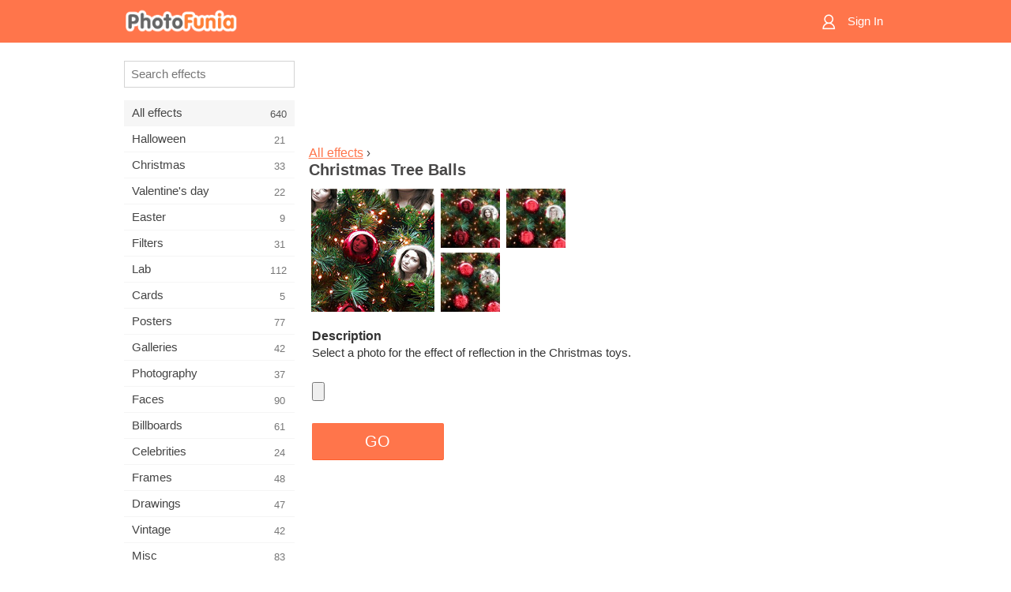

--- FILE ---
content_type: text/html; charset=UTF-8
request_url: https://m.photofunia.com/effects/christmass_tree_balls
body_size: 6758
content:
<!doctype html>
<html lang="en" class="lang-en ltr">

<head>
   <meta name="viewport" content="width=device-width, initial-scale=1.0, maximum-scale=1.0, user-scalable=no">
   <meta charset="UTF-8">

   <title>
  Christmas Tree Balls - PhotoFunia: Free photo effects and online photo editor</title>

   <meta name="apple-mobile-web-app-capable" content="yes"/>
   <meta http-equiv="X-UA-Compatible" content="IE-edge,chrome=1"/>

   <link rel="canonical" href="https://photofunia.com/effects/christmass_tree_balls"/>

      <link rel="alternate" href="https://m.photofunia.com/ru/effects/christmass_tree_balls" hreflang="ru" />
                  <link rel="alternate" href="https://m.photofunia.com/es/effects/christmass_tree_balls" hreflang="es" />
                  <link rel="alternate" href="https://m.photofunia.com/ar/effects/christmass_tree_balls" hreflang="ar" />
                  <link rel="alternate" href="https://m.photofunia.com/fr/effects/christmass_tree_balls" hreflang="fr" />
                  <link rel="alternate" href="https://m.photofunia.com/hi/effects/christmass_tree_balls" hreflang="hi" />
                  <link rel="alternate" href="https://m.photofunia.com/it/effects/christmass_tree_balls" hreflang="it" />
                  <link rel="alternate" href="https://m.photofunia.com/de/effects/christmass_tree_balls" hreflang="de" />
                  <link rel="alternate" href="https://m.photofunia.com/tr/effects/christmass_tree_balls" hreflang="tr" />
                  <link rel="alternate" href="https://m.photofunia.com/cn/effects/christmass_tree_balls" hreflang="zh-Hans" />
                  <link rel="alternate" href="https://m.photofunia.com/pt/effects/christmass_tree_balls" hreflang="pt" />
                  <link rel="alternate" href="https://m.photofunia.com/jp/effects/christmass_tree_balls" hreflang="ja" />
                  <link rel="alternate" href="https://m.photofunia.com/ko/effects/christmass_tree_balls" hreflang="ko" />
                  <link rel="alternate" href="https://m.photofunia.com/id/effects/christmass_tree_balls" hreflang="id" />
                  <link rel="alternate" href="https://m.photofunia.com/th/effects/christmass_tree_balls" hreflang="th" />
                  <link rel="alternate" href="https://m.photofunia.com/pl/effects/christmass_tree_balls" hreflang="pl" />
                  <link rel="alternate" href="https://m.photofunia.com/ua/effects/christmass_tree_balls" hreflang="uk" />
                  
   <meta name="theme-color" content="#F67249">

   <link type="image/x-icon" href="https://cdn.photofunia.com/icons/favicon.ico" rel="icon">
   <link rel="shortcut icon" href="https://cdn.photofunia.com/icons/favicon.ico">

   <link rel="apple-touch-icon" sizes="57x57" href="https://cdn.photofunia.com/icons/apple-touch-icon-57x57.png">
   <link rel="apple-touch-icon" sizes="114x114" href="https://cdn.photofunia.com/icons/apple-touch-icon-114x114.png">
   <link rel="apple-touch-icon" sizes="72x72" href="https://cdn.photofunia.com/icons/apple-touch-icon-72x72.png">
   <link rel="apple-touch-icon" sizes="144x144" href="https://cdn.photofunia.com/icons/apple-touch-icon-144x144.png">
   <link rel="apple-touch-icon" sizes="60x60" href="https://cdn.photofunia.com/icons/apple-touch-icon-60x60.png">
   <link rel="apple-touch-icon" sizes="120x120" href="https://cdn.photofunia.com/icons/apple-touch-icon-120x120.png">
   <link rel="apple-touch-icon" sizes="76x76" href="https://cdn.photofunia.com/icons/apple-touch-icon-76x76.png">
   <link rel="apple-touch-icon" sizes="152x152" href="https://cdn.photofunia.com/icons/apple-touch-icon-152x152.png">
   <link rel="apple-touch-icon" sizes="180x180" href="https://cdn.photofunia.com/icons/apple-touch-icon-180x180.png">

   <link rel="icon" type="image/png" href="https://cdn.photofunia.com/icons/favicon-192x192.png" sizes="192x192">
   <link rel="icon" type="image/png" href="https://cdn.photofunia.com/icons/favicon-160x160.png" sizes="160x160">
   <link rel="icon" type="image/png" href="https://cdn.photofunia.com/icons/favicon-96x96.png" sizes="96x96">
   <link rel="icon" type="image/png" href="https://cdn.photofunia.com/icons/favicon-16x16.png" sizes="16x16">
   <link rel="icon" type="image/png" href="https://cdn.photofunia.com/icons/favicon-32x32.png" sizes="32x32">

   <meta name="msapplication-TileColor" content="#FC7D56">
   <meta name="msapplication-TileImage" content="https://cdn.photofunia.com/icons/mstile-144x144.png">
   <meta name="msapplication-config" content="https://cdn.photofunia.com/icons/browserconfig.xml">


   
                  
            
   <meta name="description" content="See a reflection of your picture on the Christmas decoration" />
   <meta name="image" content="https://cdn.photofunia.com/effects/christmass_tree_balls/icons/medium.jpg" />
   <meta name="keywords" content="christmas, xmas, new year" />
   <meta name="author" content="Iris" />
   <meta name="application-name" content="PhotoFunia" />
   <meta name="title" content="Christmas Tree Balls" />

   <!-- for Facebook -->
   <meta property="og:title" content="Christmas Tree Balls" />
   <meta property="og:type" content="article" />
   <meta property="og:image" content="https://cdn.photofunia.com/effects/christmass_tree_balls/icons/medium.jpg" />
   <meta property="og:url" content="https://m.photofunia.com/effects/christmass_tree_balls" />
   <meta property="og:description" content="See a reflection of your picture on the Christmas decoration" />

   <!-- for Twitter -->
   <meta name="twitter:card" content="summary" />
   <meta name="twitter:title" content="Christmas Tree Balls" />
   <meta name="twitter:description" content="See a reflection of your picture on the Christmas decoration" />
   <meta name="twitter:image" content="https://cdn.photofunia.com/effects/christmass_tree_balls/icons/medium.jpg" />

   <script type="application/ld+json">[
    {
        "@context": "http:\/\/schema.org",
        "@type": "ItemPage",
        "name": "Christmas Tree Balls",
        "text": "Select a photo for the effect of reflection in the Christmas toys.",
        "description": "See a reflection of your picture on the Christmas decoration",
        "keywords": "christmas, xmas, new year",
        "isFamilyFriendly": true,
        "isAccessibleForFree": true,
        "inLanguage": "en",
        "dateModified": "2020-05-05",
        "dateCreated": "2007-12-17",
        "image": [
            {
                "@type": "ImageObject",
                "width": 300,
                "height": 300,
                "name": "Photo effect Christmas Tree Balls",
                "url": "https:\/\/cdn.photofunia.com\/effects\/christmass_tree_balls\/icons\/large.jpg"
            },
            {
                "@type": "ImageObject",
                "width": 250,
                "height": 250,
                "name": "Photo effect Christmas Tree Balls",
                "url": "https:\/\/cdn.photofunia.com\/effects\/christmass_tree_balls\/icons\/medium.jpg"
            },
            {
                "@type": "ImageObject",
                "width": 156,
                "height": 156,
                "name": "Photo effect Christmas Tree Balls",
                "url": "https:\/\/cdn.photofunia.com\/effects\/christmass_tree_balls\/icons\/regular.jpg"
            },
            {
                "@type": "ImageObject",
                "width": 78,
                "height": 78,
                "name": "Photo effect Christmas Tree Balls",
                "url": "https:\/\/cdn.photofunia.com\/effects\/christmass_tree_balls\/icons\/small.jpg"
            }
        ],
        "workExample": [
            {
                "@type": "ImageObject",
                "width": 535,
                "height": 680,
                "name": "Photo effect Christmas Tree Balls",
                "url": "https:\/\/cdn.photofunia.com\/effects\/christmass_tree_balls\/examples\/9gcn5l_o.jpg"
            },
            {
                "@type": "ImageObject",
                "width": 535,
                "height": 680,
                "name": "Photo effect Christmas Tree Balls",
                "url": "https:\/\/cdn.photofunia.com\/effects\/christmass_tree_balls\/examples\/l1m1im_o.jpg"
            },
            {
                "@type": "ImageObject",
                "width": 535,
                "height": 680,
                "name": "Photo effect Christmas Tree Balls",
                "url": "https:\/\/cdn.photofunia.com\/effects\/christmass_tree_balls\/examples\/m2vp6d_o.jpg"
            }
        ]
    },
    {
        "@context": "http:\/\/schema.org",
        "@type": "WebSite",
        "name": "PhotoFunia",
        "url": "https:\/\/m.photofunia.com",
        "image": "https:\/\/cdn.photofunia.com\/icons\/favicon-192x192.png",
        "potentialAction": {
            "@type": "SearchAction",
            "target": "https:\/\/m.photofunia.com\/search?q={search_term_string}",
            "query-input": "required name=search_term_string"
        },
        "sameAs": [
            "https:\/\/www.facebook.com\/photofunia.en",
            "http:\/\/instagram.com\/photofunia_app",
            "https:\/\/twitter.com\/photofunia",
            "https:\/\/plus.google.com\/+photofunia",
            "http:\/\/vk.com\/photofunia"
        ]
    }
]</script>
   <link href="https://cdn.photofunia.com/mobile/build/build.309.css" type="text/css" rel="stylesheet">   </head>

<body ontouchstart="" >
   <div id="head" class="header">
      <div class="header-content">
         <div class="header-menu-cell -cell">
            <div class="header-menu-button -link">
               <span class="sprite-icon menu"></span>
            </div>
         </div>

         <a href="/" class="header-logo -cell">
            <h1>PhotoFunia</h1>
         </a>

         <div class="header-profile -cell">
                           <a href="/signin" class="header-profile-link -link">
                  <span class="header-profile-icon">
                     <span class="sprite-icon signin"></span>
                  </span>
                  <span class="header-profile-title">Sign In</span>
               </a>
                     </div>
      </div>
   </div>

   <div id="container">
      <div id="menu">
   <div class="menu-header">
      <div class="menu-header-button js-menu-toggle">
         <div class="sprite-icon close"></div>
      </div>
   </div>
   <div class="menu-container">
      <div class="menu-search">
         <form action="/search">
            <input type="text" name="q" placeholder="Search effects"
                    required=""/>
            <div class="font-icon search"></div>
         </form>
      </div>
      <div class="menu-list">
         <ul class="list-menu-container list-effects" itemscope itemtype="http://schema.org/SiteNavigationElement">
            
                           <li class="active">
                  <a href="/categories/all_effects" itemprop="url" title="PhotoFunia is a leading free photo editing site packed with a huge library of picture editor effects & photo filters. Edit pictures with online pic editor.">
                     <meta itemprop="description" content="PhotoFunia is a leading free photo editing site packed with a huge library of picture editor effects &amp; photo filters. Edit pictures with online pic editor.">
                     <span itemprop="name">All effects</span>

                     <span class="label-total">640</span>
                                       </a>
               </li>
                           <li >
                  <a href="/categories/halloween" itemprop="url" title="Create funny Halloween pictures for free online in a few seconds. Choose from a collection of Halloween photo effects online including text and pictures.">
                     <meta itemprop="description" content="Create funny Halloween pictures for free online in a few seconds. Choose from a collection of Halloween photo effects online including text and pictures.">
                     <span itemprop="name">Halloween</span>

                     <span class="label-total">21</span>
                                       </a>
               </li>
                           <li >
                  <a href="/categories/christmas" itemprop="url" title="Create Christmas photo card and happy new year cards from existing templates and effects with our online tool for free. Xmas and New Year cards done easy.">
                     <meta itemprop="description" content="Create Christmas photo card and happy new year cards from existing templates and effects with our online tool for free. Xmas and New Year cards done easy.">
                     <span itemprop="name">Christmas</span>

                     <span class="label-total">33</span>
                                       </a>
               </li>
                           <li >
                  <a href="/categories/valentines_day" itemprop="url" title="Make Valentine's Day post cards and picture frames with Valentine Day photo effects online for free with our romantic editor to share with your beloved one.">
                     <meta itemprop="description" content="Make Valentine&#039;s Day post cards and picture frames with Valentine Day photo effects online for free with our romantic editor to share with your beloved one.">
                     <span itemprop="name">Valentine's day</span>

                     <span class="label-total">22</span>
                                       </a>
               </li>
                           <li >
                  <a href="/categories/easter" itemprop="url" title="">
                     <meta itemprop="description" content="">
                     <span itemprop="name">Easter</span>

                     <span class="label-total">9</span>
                                       </a>
               </li>
                           <li >
                  <a href="/categories/filters" itemprop="url" title="The filters category offers free online photo filters editor to effortlessly create unique and professional picture collages to share with friends & family.">
                     <meta itemprop="description" content="The filters category offers free online photo filters editor to effortlessly create unique and professional picture collages to share with friends &amp; family.">
                     <span itemprop="name">Filters</span>

                     <span class="label-total">31</span>
                                       </a>
               </li>
                           <li >
                  <a href="/categories/lab" itemprop="url" title="The lab category is where many funny photo editing experiments take place online. Apply professional picture effects with our free funny picture editor.">
                     <meta itemprop="description" content="The lab category is where many funny photo editing experiments take place online. Apply professional picture effects with our free funny picture editor.">
                     <span itemprop="name">Lab</span>

                     <span class="label-total">112</span>
                                       </a>
               </li>
                           <li >
                  <a href="/categories/cards" itemprop="url" title="Design free customized and personalized photo greeting cards using our online tool. This holiday make a card online to share with your friends and family.">
                     <meta itemprop="description" content="Design free customized and personalized photo greeting cards using our online tool. This holiday make a card online to share with your friends and family.">
                     <span itemprop="name">Cards</span>

                     <span class="label-total">5</span>
                                       </a>
               </li>
                           <li >
                  <a href="/categories/posters" itemprop="url" title="Create photo poster from photo simply by uploading your picture and choosing the poster. Creating a poster couldn't be simpler with our online free editor.">
                     <meta itemprop="description" content="Create photo poster from photo simply by uploading your picture and choosing the poster. Creating a poster couldn&#039;t be simpler with our online free editor.">
                     <span itemprop="name">Posters</span>

                     <span class="label-total">77</span>
                                       </a>
               </li>
                           <li >
                  <a href="/categories/galleries" itemprop="url" title="Create a masterpiece from wall posters with online photo editor for free. Use our online photo to poster maker and create your artwork as part of exhibit.">
                     <meta itemprop="description" content="Create a masterpiece from wall posters with online photo editor for free. Use our online photo to poster maker and create your artwork as part of exhibit.">
                     <span itemprop="name">Galleries</span>

                     <span class="label-total">42</span>
                                       </a>
               </li>
                           <li >
                  <a href="/categories/photography" itemprop="url" title="Add to your collection of family albums your very own photo montage online and edit your picture today by adding an effect or two to your photo montage free.">
                     <meta itemprop="description" content="Add to your collection of family albums your very own photo montage online and edit your picture today by adding an effect or two to your photo montage free.">
                     <span itemprop="name">Photography</span>

                     <span class="label-total">37</span>
                                       </a>
               </li>
                           <li >
                  <a href="/categories/faces" itemprop="url" title="Create fun photo using a face effect online with our free editor in a few seconds. Now you can put your photo funny face on and share it with your friends.">
                     <meta itemprop="description" content="Create fun photo using a face effect online with our free editor in a few seconds. Now you can put your photo funny face on and share it with your friends.">
                     <span itemprop="name">Faces</span>

                     <span class="label-total">90</span>
                                       </a>
               </li>
                           <li >
                  <a href="/categories/billboards" itemprop="url" title="Use billboard photo editor and put your photo on a billboard free online. Choose your billboard effect and in a few seconds your picture will be on it.">
                     <meta itemprop="description" content="Use billboard photo editor and put your photo on a billboard free online. Choose your billboard effect and in a few seconds your picture will be on it.">
                     <span itemprop="name">Billboards</span>

                     <span class="label-total">61</span>
                                       </a>
               </li>
                           <li >
                  <a href="/categories/celebrities" itemprop="url" title="Get a taste of spotlight by editing picture with celebrity with free online tool. Edit photo with celebrity and become famous by sharing it with everyone!">
                     <meta itemprop="description" content="Get a taste of spotlight by editing picture with celebrity with free online tool. Edit photo with celebrity and become famous by sharing it with everyone!">
                     <span itemprop="name">Celebrities</span>

                     <span class="label-total">24</span>
                                       </a>
               </li>
                           <li >
                  <a href="/categories/frames" itemprop="url" title="Use our picture frames editor to create custom frames for your pictures. Edit pictures online with the free photo frames tool and start framing your photos.">
                     <meta itemprop="description" content="Use our picture frames editor to create custom frames for your pictures. Edit pictures online with the free photo frames tool and start framing your photos.">
                     <span itemprop="name">Frames</span>

                     <span class="label-total">48</span>
                                       </a>
               </li>
                           <li >
                  <a href="/categories/drawings" itemprop="url" title="Turn picture into drawing with our free online image editor. In the Drawings category you can convert your photo to art by applying effect of your choice.">
                     <meta itemprop="description" content="Turn picture into drawing with our free online image editor. In the Drawings category you can convert your photo to art by applying effect of your choice.">
                     <span itemprop="name">Drawings</span>

                     <span class="label-total">47</span>
                                       </a>
               </li>
                           <li >
                  <a href="/categories/vintage" itemprop="url" title="Try your hands on vintage photography with free online vintage photo editor. Create old cards, apply retro filter or vintage picture frames to the pictures.">
                     <meta itemprop="description" content="Try your hands on vintage photography with free online vintage photo editor. Create old cards, apply retro filter or vintage picture frames to the pictures.">
                     <span itemprop="name">Vintage</span>

                     <span class="label-total">42</span>
                                       </a>
               </li>
                           <li >
                  <a href="/categories/misc" itemprop="url" title="Select one of the various photo effects from Misc category and create an unique fun picture. Choose from many misc photo filters from free online editor.">
                     <meta itemprop="description" content="Select one of the various photo effects from Misc category and create an unique fun picture. Choose from many misc photo filters from free online editor.">
                     <span itemprop="name">Misc</span>

                     <span class="label-total">83</span>
                                       </a>
               </li>
                           <li >
                  <a href="/categories/magazines" itemprop="url" title="Use our free online magazine cover editor to create personalized magazine covers to adore cover pages of the world's most famous glossy magazines.">
                     <meta itemprop="description" content="Use our free online magazine cover editor to create personalized magazine covers to adore cover pages of the world&#039;s most famous glossy magazines.">
                     <span itemprop="name">Magazines</span>

                     <span class="label-total">18</span>
                                       </a>
               </li>
                           <li >
                  <a href="/categories/professions" itemprop="url" title="Upload your picture and apply funny photo effects to change your profession free online in a few clicks, using effects from our professions photo editor.">
                     <meta itemprop="description" content="Upload your picture and apply funny photo effects to change your profession free online in a few clicks, using effects from our professions photo editor.">
                     <span itemprop="name">Professions</span>

                     <span class="label-total">25</span>
                                       </a>
               </li>
                           <li >
                  <a href="/categories/movies" itemprop="url" title="Free online tool offers photo editing with actors for movie-themed pictures of your choice. Create pictures with Hollywood or Bollywood actors effect.">
                     <meta itemprop="description" content="Free online tool offers photo editing with actors for movie-themed pictures of your choice. Create pictures with Hollywood or Bollywood actors effect.">
                     <span itemprop="name">Movies</span>

                     <span class="label-total">20</span>
                                       </a>
               </li>
                           <li >
                  <a href="/categories/tv" itemprop="url" title="Use our free online photo effect tool to create a TV picture with you on it. Edit your own picture to appear on a TV show on the other side of the TV set.">
                     <meta itemprop="description" content="Use our free online photo effect tool to create a TV picture with you on it. Edit your own picture to appear on a TV show on the other side of the TV set.">
                     <span itemprop="name">TV</span>

                     <span class="label-total">9</span>
                                       </a>
               </li>
                           <li >
                  <a href="/categories/books" itemprop="url" title="Create your own book cover with your picture on it, online using our free photo editor. Just upload your picture and choose a book photo effect to apply.">
                     <meta itemprop="description" content="Create your own book cover with your picture on it, online using our free photo editor. Just upload your picture and choose a book photo effect to apply.">
                     <span itemprop="name">Books</span>

                     <span class="label-total">15</span>
                                       </a>
               </li>
                     </ul>
      </div>
   </div>
</div>

      <div id="content">
         
   <div class="content-container" id="effect">
   <div class="advert-container adsense effect-top"><ins class="adsbygoogle advert"
         data-ad-client="ca-pub-5896353906608024"
         data-ad-slot="5949562512"></ins>
         <script>(adsbygoogle = window.adsbygoogle || []).push({});</script></div>
   
   <div class="breadcrumb-container">
      <div class="breadcrumb-subheader">
         <a href="/categories/all_effects">
            All effects</a> ›
      </div>
      <div class="breadcrumb-header">
         <h2 itemprop="name">Christmas Tree Balls</h2>
               </div>
   </div>

   <div class="images-container">
      <div class="image-preview">
         <a href="/categories/all_effects/christmass_tree_balls/examples"><!--
          --><img src="https://cdn.photofunia.com/effects/christmass_tree_balls/icons/regular.jpg" title="Christmas Tree Balls" itemprop="contentUrl"><!--
      --></a>
      </div>
      <div class="images-example-container">
         <!--
            --><div class="image-example "><!--
               --><a href="/categories/all_effects/christmass_tree_balls/examples#1"><!--
                  --><img src="https://cdn.photofunia.com/effects/christmass_tree_balls/examples/9gcn5l_r.jpg"><!--
               --></a><!--
            --></div><!--
         --><!--
            --><div class="image-example "><!--
               --><a href="/categories/all_effects/christmass_tree_balls/examples#2"><!--
                  --><img src="https://cdn.photofunia.com/effects/christmass_tree_balls/examples/l1m1im_r.jpg"><!--
               --></a><!--
            --></div><!--
         --><!--
            --><div class="image-example last"><!--
               --><a href="/categories/all_effects/christmass_tree_balls/examples#3"><!--
                  --><img src="https://cdn.photofunia.com/effects/christmass_tree_balls/examples/m2vp6d_r.jpg"><!--
               --></a><!--
            --></div><!--
         -->      </div>
   </div>

   
         <h3>Description</h3>
      <div class="description-container">
         <div class="description" itemprop="description">
            Select a photo for the effect of reflection in the Christmas toys.         </div>
         <div class="description-more">
            <div class="description-more-shadow"></div>
            <span class="description-more-button">Read more »</span>
         </div>
      </div>
   
   <div class="divider"></div>

   <form class="effect-form js-effect-form"
         action="/categories/all_effects/christmass_tree_balls?server=1"
         enctype="multipart/form-data" method="POST">
      
                     <div class="field image-field">
               
               <input class="input-file" type="file" accept="image/*" name="image"/>
            </div>


               
      <div class="button-container">
         <button class="button button-submit"
                 data-init-text="GO"
                 data-load-text="One second...">GO</button>
      </div>
   </form>

   <div class="advert-container adsense effect-bottom"><ins class="adsbygoogle advert"
         data-ad-client="ca-pub-5896353906608024"
         data-ad-slot="4214814911"></ins>
         <script>(adsbygoogle = window.adsbygoogle || []).push({});</script></div>
   <h3>Share effect</h3>
   <div class="sharing-container">
      <div class="social-icons">
                                    <a data-network="facebook">
                  <img src="https://cdn.photofunia.com/mobile/images/socials/facebook.png">
               </a>
                           <a data-network="twitter">
                  <img src="https://cdn.photofunia.com/mobile/images/socials/twitter.png">
               </a>
                           <a data-network="vk">
                  <img src="https://cdn.photofunia.com/mobile/images/socials/vk.png">
               </a>
                           <a data-network="pinterest">
                  <img src="https://cdn.photofunia.com/mobile/images/socials/pinterest.png">
               </a>
                           </div>
   </div>

         <h3>You may also like</h3>

      <ul class="effects-list">
         

   
   
   <li>
               <a class="effect " itemscope itemtype="http://schema.org/ItemPage" itemprop="url" title="Effect Santa" href="/categories/all_effects/santa">
               <img src="https://cdn.photofunia.com/effects/santa/icons/small.jpg" alt="Santa">

   <meta itemprop="image" content="https://cdn.photofunia.com/effects/santa/icons/small.jpg" />
   <meta itemprop="inLanguage" content="en" />

   <span class="effect-link">
      <span class="name" itemprop="name">
         Santa      </span>

      <span class="description" itemprop="description">Turn a person in your picture into a Santa Claus</span>
   </span>
         </a>

         </li>
   
   
   <li>
               <a class="effect " itemscope itemtype="http://schema.org/ItemPage" itemprop="url" title="Effect Christmas Tree Postcard" href="/categories/all_effects/christmas_tree">
               <img src="https://cdn.photofunia.com/effects/christmas_tree/icons/small.jpg" alt="Christmas Tree Postcard">

   <meta itemprop="image" content="https://cdn.photofunia.com/effects/christmas_tree/icons/small.jpg" />
   <meta itemprop="inLanguage" content="en" />

   <span class="effect-link">
      <span class="name" itemprop="name">
         Christmas Tree Postcard      </span>

      <span class="description" itemprop="description">Create a Christmas day postcard</span>
   </span>
         </a>

         </li>
   
   
   <li>
               <a class="effect " itemscope itemtype="http://schema.org/ItemPage" itemprop="url" title="Effect Ornament" href="/categories/all_effects/ornament">
               <img src="https://cdn.photofunia.com/effects/ornament/icons/small.jpg" alt="Ornament">

   <meta itemprop="image" content="https://cdn.photofunia.com/effects/ornament/icons/small.jpg" />
   <meta itemprop="inLanguage" content="en" />

   <span class="effect-link">
      <span class="name" itemprop="name">
         Ornament      </span>

      <span class="description" itemprop="description">Make a bulb with your picture</span>
   </span>
         </a>

         </li>
   
   
   <li>
               <a class="effect " itemscope itemtype="http://schema.org/ItemPage" itemprop="url" title="Effect Festive Greetings" href="/categories/all_effects/festive-greetings">
               <img src="https://cdn.photofunia.com/effects/festive-greetings/icons/small.jpg" alt="Festive Greetings">

   <meta itemprop="image" content="https://cdn.photofunia.com/effects/festive-greetings/icons/small.jpg" />
   <meta itemprop="inLanguage" content="en" />

   <span class="effect-link">
      <span class="name" itemprop="name">
         Festive Greetings      </span>

      <span class="description" itemprop="description">Create a personalized greetings message with your picture and text</span>
   </span>
         </a>

         </li>
   
   
   <li>
               <a class="effect " itemscope itemtype="http://schema.org/ItemPage" itemprop="url" title="Effect Christmas Present" href="/categories/all_effects/christmas-present">
               <img src="https://cdn.photofunia.com/effects/christmas-present/icons/small.jpg" alt="Christmas Present">

   <meta itemprop="image" content="https://cdn.photofunia.com/effects/christmas-present/icons/small.jpg" />
   <meta itemprop="inLanguage" content="en" />

   <span class="effect-link">
      <span class="name" itemprop="name">
         Christmas Present      </span>

      <span class="description" itemprop="description">Create a virtual Christmas present this festive season</span>
   </span>
         </a>

         </li>
   
   
   <li>
               <a class="effect " itemscope itemtype="http://schema.org/ItemPage" itemprop="url" title="Effect Xmas Time" href="/categories/all_effects/xmas-time">
               <img src="https://cdn.photofunia.com/effects/xmas-time/icons/small.jpg" alt="Xmas Time">

   <meta itemprop="image" content="https://cdn.photofunia.com/effects/xmas-time/icons/small.jpg" />
   <meta itemprop="inLanguage" content="en" />

   <span class="effect-link">
      <span class="name" itemprop="name">
         Xmas Time      </span>

      <span class="description" itemprop="description">Create a custom Christmas themed picture</span>
   </span>
         </a>

         </li>
   
                        <li>
            <a class="effect effect-native-advert">
               <ins class="adsbygoogle advert"
           data-ad-format="fluid"
           data-ad-layout-key="-ho-4+1c-6a+9s"
           data-ad-client="ca-pub-5896353906608024"
           data-ad-slot="8620985738"></ins>
      <script>(adsbygoogle = window.adsbygoogle || []).push({});</script>            </a>
         </li>
         
   <li>
               <a class="effect " itemscope itemtype="http://schema.org/ItemPage" itemprop="url" title="Effect Santa's Parcel Picture" href="/categories/all_effects/santas-parcel-picture">
               <img src="https://cdn.photofunia.com/effects/santas-parcel-picture/icons/small.jpg" alt="Santa's Parcel Picture">

   <meta itemprop="image" content="https://cdn.photofunia.com/effects/santas-parcel-picture/icons/small.jpg" />
   <meta itemprop="inLanguage" content="en" />

   <span class="effect-link">
      <span class="name" itemprop="name">
         Santa's Parcel Picture      </span>

      <span class="description" itemprop="description">Have your picture admired by Santa Claus this Christmas</span>
   </span>
         </a>

         </li>
   
   
   <li>
               <a class="effect " itemscope itemtype="http://schema.org/ItemPage" itemprop="url" title="Effect Calendar" href="/categories/all_effects/calendar">
               <img src="https://cdn.photofunia.com/effects/calendar/icons/small.jpg" alt="Calendar">

   <meta itemprop="image" content="https://cdn.photofunia.com/effects/calendar/icons/small.jpg" />
   <meta itemprop="inLanguage" content="en" />

   <span class="effect-link">
      <span class="name" itemprop="name">
         Calendar      </span>

      <span class="description" itemprop="description">Create a calendar with your pictures</span>
   </span>
         </a>

         </li>
      </ul>
   </div>

         <div id="footer" class="clear">
   <ul class="links">
            <li><a href="/apps">Apps</a></li>
      <li><a href="/about">About</a></li>
      <li><a href="/help">Help</a></li>
      <li><a href="/contact">Contact</a></li>
      <li><a href="/terms">Terms of use</a></li>
      <li><a href="/privacy">Privacy policy</a></li>
      <li><a href="//photofunia.com/effects/christmass_tree_balls?redirect=false">Desktop version</a></li>
   </ul>

   <div class="floor clear">
      <div class="copyright">
         Capsule Digital &copy; 2025      </div>

      <form class="languages">
         <select id="languages">
                                             <option value="/effects/christmass_tree_balls"
                          selected>English</option>
                                                            <option value="/ru/effects/christmass_tree_balls"
                          >Русский</option>
                                                            <option value="/es/effects/christmass_tree_balls"
                          >Español</option>
                                                            <option value="/ar/effects/christmass_tree_balls"
                          >اللغة العربية</option>
                                                            <option value="/fr/effects/christmass_tree_balls"
                          >Français</option>
                                                            <option value="/hi/effects/christmass_tree_balls"
                          >हिंदी</option>
                                                            <option value="/it/effects/christmass_tree_balls"
                          >Italiano</option>
                                                            <option value="/de/effects/christmass_tree_balls"
                          >Deutsch</option>
                                                            <option value="/tr/effects/christmass_tree_balls"
                          >Türkçe</option>
                                                            <option value="/cn/effects/christmass_tree_balls"
                          >中文(简体)</option>
                                                            <option value="/pt/effects/christmass_tree_balls"
                          >Português</option>
                                                            <option value="/jp/effects/christmass_tree_balls"
                          >日本語</option>
                                                            <option value="/ko/effects/christmass_tree_balls"
                          >한국어</option>
                                                            <option value="/id/effects/christmass_tree_balls"
                          >Bahasa Indonesia</option>
                                                            <option value="/th/effects/christmass_tree_balls"
                          >ภาษาไทย</option>
                                                            <option value="/pl/effects/christmass_tree_balls"
                          >Polski</option>
                                                            <option value="/ua/effects/christmass_tree_balls"
                          >Українська</option>
                                    </select>
      </form>

   </div>
</div>
      </div>
   </div>

   <div id="cookie-accept">
   <div class="buttons">
      <button class="button" id="got-it">Got it!</button>
   </div>
   <div class="info">
      This website uses cookies to ensure you get the best experience on our website. <a href="/privacy#cookies" target="_blank">More info</a>
   </div>
</div>
   <script>
   var DOMAIN_SITE = "photofunia.com";
   var DOMAIN_MOBILE = "m.photofunia.com";
   var DOMAIN_BASIC = "basic.photofunia.com";
</script>

<script src="https://cdn.photofunia.com/mobile/build/build.309.js"></script>
<script>
   (function(i,s,o,g,r,a,m){i['GoogleAnalyticsObject']=r;i[r]=i[r]||function(){
      (i[r].q=i[r].q||[]).push(arguments)},i[r].l=1*new Date();a=s.createElement(o),
      m=s.getElementsByTagName(o)[0];a.async=1;a.src=g;m.parentNode.insertBefore(a,m)
   })(window,document,'script','//www.google-analytics.com/analytics.js','ga');

   ga('create', 'UA-58565663-2', 'auto');
   ga('send', 'pageview');
</script>

<script>
   (function(m,e,t,r,i,k,a){m[i]=m[i]||function(){(m[i].a=m[i].a||[]).push(arguments)};
   m[i].l=1*new Date();k=e.createElement(t),a=e.getElementsByTagName(t)[0],k.async=1,k.src=r,a.parentNode.insertBefore(k,a)})
   (window, document, "script", "https://mc.yandex.ru/metrika/tag.js", "ym");

   ym(62498527, "init", {
        clickmap:true,
        trackLinks:true,
        accurateTrackBounce:true
   });
</script>
<noscript><div><img src="https://mc.yandex.ru/watch/62498527" style="position:absolute; left:-9999px;" alt="" /></div></noscript>


   <script async src="//pagead2.googlesyndication.com/pagead/js/adsbygoogle.js"></script></body>
</html>

--- FILE ---
content_type: text/html; charset=utf-8
request_url: https://www.google.com/recaptcha/api2/aframe
body_size: 267
content:
<!DOCTYPE HTML><html><head><meta http-equiv="content-type" content="text/html; charset=UTF-8"></head><body><script nonce="pHz6rJA1i9e235FB4hQgZQ">/** Anti-fraud and anti-abuse applications only. See google.com/recaptcha */ try{var clients={'sodar':'https://pagead2.googlesyndication.com/pagead/sodar?'};window.addEventListener("message",function(a){try{if(a.source===window.parent){var b=JSON.parse(a.data);var c=clients[b['id']];if(c){var d=document.createElement('img');d.src=c+b['params']+'&rc='+(localStorage.getItem("rc::a")?sessionStorage.getItem("rc::b"):"");window.document.body.appendChild(d);sessionStorage.setItem("rc::e",parseInt(sessionStorage.getItem("rc::e")||0)+1);localStorage.setItem("rc::h",'1765335534545');}}}catch(b){}});window.parent.postMessage("_grecaptcha_ready", "*");}catch(b){}</script></body></html>